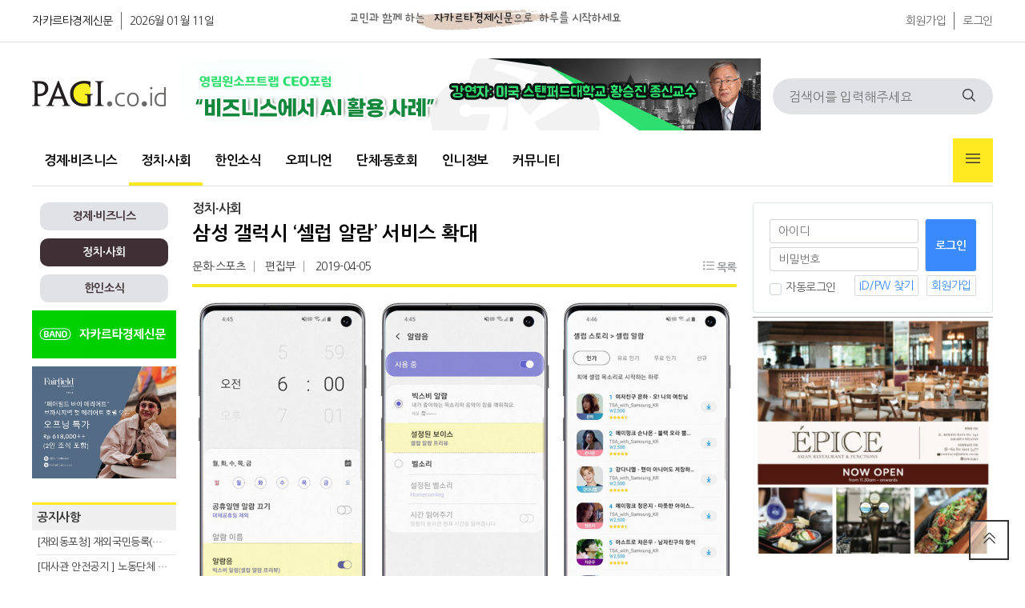

--- FILE ---
content_type: text/html; charset=utf-8
request_url: https://www.pagi.co.id/bbs/board.php?bo_table=economy&wr_id=21676
body_size: 11660
content:
<!doctype html>
<html lang="ko">
<head>
<meta charset="utf-8">
<meta http-equiv="imagetoolbar" content="no">
<meta http-equiv="X-UA-Compatible" content="IE=edge">
<meta name="description" content="&nbsp;&ldquo;날씨가 좀 흐리더라도 늘 옆에서 응원하니까, 마음은 밝게, 표정은 더 밝게&hellip; 약속할 수 있죠?&rdquo;&nbsp;&lsquo;최애(가장 사랑하는)&rsquo; 스타의 세상 달콤한 목소리로 아침을 맞이할 수 있다면? 다양한 셀럽의 목소리를 알람음으로 설정할 수 있는 &lsquo;셀럽알람&rsquo;… 0203" />
<meta name="keywords" content="웃긴짤, 예능짤, 방송짤, 메뉴번호, 문화∙스포츠, 삼성 갤럭시 ‘셀럽 알람’ 서비스 확대, 0203" />
<meta property="og:type" content="article" />
<meta property="og:title" content="삼성 갤럭시 ‘셀럽 알람’ 서비스 확대 - 정치∙사회" />
<meta property="og:description" content="&nbsp;&ldquo;날씨가 좀 흐리더라도 늘 옆에서 응원하니까, 마음은 밝게, 표정은 더 밝게&hellip; 약속할 수 있죠?&rdquo;&nbsp;&lsquo;최애(가장 사랑하는)&rsquo; 스타의 세상 달콤한 목소리로 아침을 맞이할 수 있다면? 다양한 셀럽의 목소리를 알람음으로 설정할 수 있는 &lsquo;셀럽알람&rsquo;… 0203" />
<meta property="og:url" content="https://www.pagi.co.id/bbs/board.php?bo_table=economy&amp;wr_id=21676" />
<meta property="og:site_name" content="교민과 함께하는 신문" />
<meta property="og:image" content="https://www.pagi.co.id/data/file/economy/thumb-1941097183_pvWgjlyM_2_28229_600x400.jpg" />
<meta property="og:image:width" content="600" />
<meta property="og:image:height" content="400" />
<meta name="twitter:card" content="summary" />
<meta name="twitter:image" content="https://www.pagi.co.id/data/file/economy/thumb-1941097183_pvWgjlyM_2_28229_600x400.jpg" />
<meta name="twitter:title" content="삼성 갤럭시 ‘셀럽 알람’ 서비스 확대 - 정치∙사회" />
<meta name="twitter:description" content="&nbsp;&ldquo;날씨가 좀 흐리더라도 늘 옆에서 응원하니까, 마음은 밝게, 표정은 더 밝게&hellip; 약속할 수 있죠?&rdquo;&nbsp;&lsquo;최애(가장 사랑하는)&rsquo; 스타의 세상 달콤한 목소리로 아침을 맞이할 수 있다면? 다양한 셀럽의 목소리를 알람음으로 설정할 수 있는 &lsquo;셀럽알람&rsquo;… 0203" />
<title>삼성 갤럭시 ‘셀럽 알람’ 서비스 확대 > 정치∙사회 | 교민과 함께하는 신문</title>

<link rel="apple-touch-icon" sizes="57x57" href="/theme/pagi-v2/favicon/apple-icon-57x57.png">
<link rel="stylesheet" href="https://www.pagi.co.id/theme/pagi-v2/skin/latest/title_left/style.css?ver=2301021256">
<link rel="stylesheet" href="https://www.pagi.co.id/theme/pagi-v2/skin/board/news/style.css?ver=2301021256">
<link rel="stylesheet" href="https://www.pagi.co.id/theme/pagi-v2/skin/outlogin/pagi/style.css?ver=2301021256">
<link rel="stylesheet" href="https://www.pagi.co.id/theme/pagi-v2/skin/latest/hitnews/style.css?ver=2301021256">
<link rel="stylesheet" href="https://www.pagi.co.id/theme/pagi-v2/skin/latest/featured/style.css?ver=2301021256">
<link rel="stylesheet" href="https://www.pagi.co.id/theme/pagi-v2/skin/latest/hotnews/style.css?ver=2301021256">
<link rel="apple-touch-icon" sizes="60x60" href="/theme/pagi-v2/favicon/apple-icon-60x60.png">
<link rel="apple-touch-icon" sizes="72x72" href="/theme/pagi-v2/favicon/apple-icon-72x72.png">
<link rel="apple-touch-icon" sizes="76x76" href="/theme/pagi-v2/favicon/apple-icon-76x76.png">
<link rel="apple-touch-icon" sizes="114x114" href="/theme/pagi-v2/favicon/apple-icon-114x114.png">
<link rel="apple-touch-icon" sizes="120x120" href="/theme/pagi-v2/favicon/apple-icon-120x120.png">
<link rel="apple-touch-icon" sizes="144x144" href="/theme/pagi-v2/favicon/apple-icon-144x144.png">
<link rel="apple-touch-icon" sizes="152x152" href="/theme/pagi-v2/favicon/apple-icon-152x152.png">
<link rel="apple-touch-icon" sizes="180x180" href="/theme/pagi-v2/favicon/apple-icon-180x180.png">
<link rel="icon" type="image/png" sizes="192x192"  href="/theme/pagi-v2/favicon/android-icon-192x192.png">
<link rel="icon" type="image/png" sizes="32x32" href="/theme/pagi-v2/favicon/favicon-32x32.png">
<link rel="icon" type="image/png" sizes="96x96" href="/theme/pagi-v2/favicon/favicon-96x96.png">
<link rel="icon" type="image/png" sizes="16x16" href="/theme/pagi-v2/favicon/favicon-16x16.png">
<link rel="manifest" href="/theme/pagi-v2/favicon/manifest.json">
<meta name="msapplication-TileColor" content="#ffffff">
<meta name="msapplication-TileImage" content="/theme/pagi-v2/favicon//ms-icon-144x144.png">
<meta name="theme-color" content="#ffffff">

<link rel="stylesheet" href="https://www.pagi.co.id/theme/pagi-v2/css/default.css?ver=2301021256">
<!--[if lte IE 8]>
<script src="https://www.pagi.co.id/js/html5.js"></script>
<![endif]-->
<script>
// 자바스크립트에서 사용하는 전역변수 선언
var g5_url       = "https://www.pagi.co.id";
var g5_bbs_url   = "https://www.pagi.co.id/bbs";
var g5_is_member = "";
var g5_is_admin  = "";
var g5_is_mobile = "";
var g5_bo_table  = "economy";
var g5_sca       = "";
var g5_editor    = "smarteditor2";
var g5_cookie_domain = "";
</script>

<script src="https://www.pagi.co.id/js/jquery-1.12.4.min.js?ver=2201021256"></script>
<script src="https://www.pagi.co.id/js/jquery-migrate-1.4.1.min.js?ver=2201021256"></script>
<script src="https://www.pagi.co.id/js/jquery.menu.js?ver=2201021256"></script>
<script src="https://www.pagi.co.id/js/common.js?ver=2201021256"></script>
<script src="https://www.pagi.co.id/js/wrest.js?ver=2201021256"></script>
<script src="https://www.pagi.co.id/js/placeholders.min.js?ver=2201021256"></script>
</head>
<body>

<!-- 상단 시작 { -->
<div id="hd">
    <h1 id="hd_h1">삼성 갤럭시 ‘셀럽 알람’ 서비스 확대 > 정치∙사회</h1>
    <div id="skip_to_container"><a href="#container">본문 바로가기</a></div>

    
<!-- 팝업레이어 시작 { -->
<div id="hd_pop">
    <h2>팝업레이어 알림</h2>

<span class="sound_only">팝업레이어 알림이 없습니다.</span></div>

<script>
$(function() {
    $(".hd_pops_reject").click(function() {
        var id = $(this).attr('class').split(' ');
        var ck_name = id[1];
        var exp_time = parseInt(id[2]);
        $("#"+id[1]).css("display", "none");
        set_cookie(ck_name, 1, exp_time, g5_cookie_domain);
    });
    $('.hd_pops_close').click(function() {
        var idb = $(this).attr('class').split(' ');
        $('#'+idb[1]).css('display','none');
    });
    $("#hd").css("z-index", 1000);
});
</script>
<!-- } 팝업레이어 끝 -->    <div id="tnb">
    	<div class="inner">
            
    		<ul id="hd_define">
    			<li class="active"><a href="https://www.pagi.co.id/">자카르타경제신문</a></li>
    			<li><a href="https://www.pagi.co.id/">2026월 01월 11일</a></li>
    		</ul>
            <ul id="hd_top" style="float: left;margin-left: 40px;margin-top: 5px;">
                <li>
                    <img src="https://www.pagi.co.id/theme/pagi-v2/img/pagi/pagi_top.jpg" width="600" height="40">
                </li>
            </ul>
			<ul id="hd_qnb">
	            
                                <li><a href="https://www.pagi.co.id/bbs/register.php">회원가입</a></li>
                <li><a href="https://www.pagi.co.id/bbs/login.php">로그인</a></li>
                	        </ul>
		</div>
    </div>
    <div id="hd_wrapper">

        <div id="logo">
            <a href="https://www.pagi.co.id"><img src="https://www.pagi.co.id/theme/pagi-v2/img/pagi/pagi_logo.png" alt="교민과 함께하는 신문"></a>
        </div>

        <div class="ad_728" style="margin-top: 20px;margin-left: 15px;">
            
<div class="pagi_ads_area">
    <a href='https://www.pagi.co.id/bbs/link.php?bo_table=_ads&amp;wr_id=158&amp;no=1&amp;sfl=wr_subject&amp;stx=1&amp;sst=wr_hit&amp;sod=desc&amp;sop=and&amp;spt=-16560&amp;page=95' target='_target'><img src='/data/file/_ads/acc194f89b012ba5a26b451109263cfc_x1NqPJ6B_51f1bc13d3ff8ffd680b872e6bd9dc515682018a.png' class='pagi_ads_img_728x' id='ads_158'></a>    <!--
    array(1) {
  ["ads_158"]=>
  string(4) "728x"
}
    -->
</div>
        </div>
    
        <div class="hd_sch_wr">
            <fieldset id="hd_sch">
                <legend>사이트 내 전체검색</legend>
                <form name="fsearchbox" method="get" action="https://www.pagi.co.id/bbs/search.php" onsubmit="return fsearchbox_submit(this);">
                <input type="hidden" name="sfl" value="wr_subject||wr_content">
                <input type="hidden" name="sop" value="and">
                <label for="sch_stx" class="sound_only">검색어 필수</label>
                <input type="text" name="stx" id="sch_stx" maxlength="20" placeholder="검색어를 입력해주세요">
                <button type="submit" id="sch_submit" value="검색"><i class="fi fi-rs-search"></i><span class="sound_only">검색</span></button>
                </form>

                <script>
                function fsearchbox_submit(f)
                {
                    if (f.stx.value.length < 2) {
                        alert("검색어는 두글자 이상 입력하십시오.");
                        f.stx.select();
                        f.stx.focus();
                        return false;
                    }

                    // 검색에 많은 부하가 걸리는 경우 이 주석을 제거하세요.
                    var cnt = 0;
                    for (var i=0; i<f.stx.value.length; i++) {
                        if (f.stx.value.charAt(i) == ' ')
                            cnt++;
                    }

                    if (cnt > 1) {
                        alert("빠른 검색을 위하여 검색어에 공백은 한개만 입력할 수 있습니다.");
                        f.stx.select();
                        f.stx.focus();
                        return false;
                    }

                    return true;
                }
                </script>
            </fieldset>

        </div>
    </div>
    
    <nav id="gnb">
        <h2>메인메뉴</h2>
        <div class="gnb_wrap">
            <ul id="gnb_1dul">
                <li class="gnb_1dli gnb_mnal"><button type="button" class="gnb_menu_btn" title="전체메뉴"><i class="fi fi-rs-burger-menu"></i><span class="sound_only">전체메뉴열기</span></button></li>
                                <li class="gnb_1dli " style="z-index:999">
                    <a href="/bbs/board.php?bo_table=business" target="_self" class="gnb_1da">경제∙비즈니스</a>
                                    </li>
                                <li class="gnb_1dli " style="z-index:998">
                    <a href="/bbs/board.php?bo_table=economy" target="_self" class="gnb_1da">정치∙사회</a>
                                    </li>
                                <li class="gnb_1dli " style="z-index:997">
                    <a href="/bbs/board.php?bo_table=korean_news" target="_self" class="gnb_1da">한인소식</a>
                                    </li>
                                <li class="gnb_1dli " style="z-index:996">
                    <a href="/bbs/board.php?bo_table=contribution" target="_self" class="gnb_1da">오피니언</a>
                                    </li>
                                <li class="gnb_1dli " style="z-index:995">
                    <a href="/bbs/group.php?gr_id=club" target="_self" class="gnb_1da">단체∙동호회</a>
                                    </li>
                                <li class="gnb_1dli " style="z-index:994">
                    <a href="/bbs/group.php?gr_id=info" target="_self" class="gnb_1da">인니정보</a>
                                    </li>
                                <li class="gnb_1dli " style="z-index:993">
                    <a href="/bbs/group.php?gr_id=community" target="_self" class="gnb_1da">커뮤니티</a>
                                    </li>
                            </ul>
            <div id="gnb_all">
                <h2>전체메뉴</h2>
                <ul class="gnb_al_ul">
                                        <li class="gnb_al_li">
                        <a href="/bbs/board.php?bo_table=business" target="_self" class="gnb_al_a">경제∙비즈니스</a>
                                            </li>
                                        <li class="gnb_al_li">
                        <a href="/bbs/board.php?bo_table=economy" target="_self" class="gnb_al_a">정치∙사회</a>
                                            </li>
                                        <li class="gnb_al_li">
                        <a href="/bbs/board.php?bo_table=korean_news" target="_self" class="gnb_al_a">한인소식</a>
                                            </li>
                                        <li class="gnb_al_li">
                        <a href="/bbs/board.php?bo_table=contribution" target="_self" class="gnb_al_a">오피니언</a>
                                            </li>
                                        <li class="gnb_al_li">
                        <a href="/bbs/group.php?gr_id=club" target="_self" class="gnb_al_a">단체∙동호회</a>
                                            </li>
                                        <li class="gnb_al_li">
                        <a href="/bbs/group.php?gr_id=info" target="_self" class="gnb_al_a">인니정보</a>
                                            </li>
                                        <li class="gnb_al_li">
                        <a href="/bbs/group.php?gr_id=community" target="_self" class="gnb_al_a">커뮤니티</a>
                                            </li>
                                    </ul>
                <button type="button" class="gnb_close_btn"><i class="fi fi-rs-cross"></i></button>
            </div>
            <div id="gnb_all_bg"></div>
        </div>
    </nav>
    <script>
    
    $(function(){
        $(".gnb_menu_btn").click(function(){
            $("#gnb_all, #gnb_all_bg").show();
        });
        $(".gnb_close_btn, #gnb_all_bg").click(function(){
            $("#gnb_all, #gnb_all_bg").hide();
        });
    });

    </script>
</div>
<!-- } 상단 끝 -->


<hr>

<!-- 콘텐츠 시작 { -->
<div id="wrapper">
<div id="container_wr">
   
    <div id="bside">
        <div id="bside_group_menu" style="margin-top:10px;">
    <div class='grp_btn'><a href='https://www.pagi.co.id/bbs/board.php?bo_table=business'>경제∙비즈니스</a></div><div class='grp_btn_select'><a href='https://www.pagi.co.id/bbs/board.php?bo_table=economy'>정치∙사회</a></div><div id='bside_bo_cate'></div><div class='grp_btn'><a href='https://www.pagi.co.id/bbs/board.php?bo_table=korean_news'>한인소식</a></div>        </div>
        <div class="ad_180">
<div class="pagi_ads_area">
    <a href='https://www.pagi.co.id/bbs/link.php?bo_table=_ads&amp;wr_id=16&amp;no=1&amp;sfl=wr_subject&amp;stx=1&amp;sst=wr_hit&amp;sod=desc&amp;sop=and&amp;spt=-16560&amp;page=95' target='_target'><img src='/data/file/_ads/f84e21a837197570d78dfcbdcd297796_2Sgost4z_101c8ee4e661f5cbab19ebcecc7f6da238fdd3c8.png' class='pagi_ads_img_180x' id='ads_16'></a>    <!--
    array(2) {
  ["ads_158"]=>
  string(4) "728x"
  ["ads_16"]=>
  string(4) "180x"
}
    -->
</div>
</div>
        <div class="ad_180">
<div class="pagi_ads_area">
    <a href='https://www.pagi.co.id/bbs/link.php?bo_table=_ads&amp;wr_id=140&amp;no=1&amp;sfl=wr_subject&amp;stx=1&amp;sst=wr_hit&amp;sod=desc&amp;sop=and&amp;spt=-16560&amp;page=95' target='_target'><img src='/data/file/_ads/d23b1145bbf7c3816761be7a004b2cf5_6BdqFhMP_be5b108d351fcb7474ea5e121d6206c382a79f80.jpg' class='pagi_ads_img_180x' id='ads_140'></a>    <!--
    array(3) {
  ["ads_158"]=>
  string(4) "728x"
  ["ads_16"]=>
  string(4) "180x"
  ["ads_140"]=>
  string(4) "180x"
}
    -->
</div>
</div>
        <div class="ad_180">
<div class="pagi_ads_area">
        <!--
    array(3) {
  ["ads_158"]=>
  string(4) "728x"
  ["ads_16"]=>
  string(4) "180x"
  ["ads_140"]=>
  string(4) "180x"
}
    -->
</div>
</div>
        <div class="ad_180">
<div class="pagi_ads_area">
        <!--
    array(3) {
  ["ads_158"]=>
  string(4) "728x"
  ["ads_16"]=>
  string(4) "180x"
  ["ads_140"]=>
  string(4) "180x"
}
    -->
</div>
</div>
        <div class='text_box'>

<div class="tl_story_div">

    <div class="tl_title_area">
        <div class="tl_title_text">
             <a href="https://www.pagi.co.id/bbs/board.php?bo_table=notice">공지사항</a>
        </div>
    </div>
    
    <ul class="tl_story_list">

            <li class="tl_card"  >
            <h2 class="headline">
                <a href="https://www.pagi.co.id/bbs/board.php?bo_table=notice&amp;wr_id=661">[재외동포청] 재외국민등록(의무) 안내</a>
            </h2>
        </li>

            <li class="tl_card"  >
            <h2 class="headline">
                <a href="https://www.pagi.co.id/bbs/board.php?bo_table=notice&amp;wr_id=660">[대사관 안전공지 ] 노동단체 시위 관련 안전유의(12.30) </a>
            </h2>
        </li>

            <li class="tl_card"  >
            <h2 class="headline">
                <a href="https://www.pagi.co.id/bbs/board.php?bo_table=notice&amp;wr_id=659">[대사관] 우기 각종 재난 발생 주의(11.27)</a>
            </h2>
        </li>

            <li class="tl_card" style="border-bottom: 0px;" >
            <h2 class="headline">
                <a href="https://www.pagi.co.id/bbs/board.php?bo_table=notice&amp;wr_id=658">[대사관 안전 공지]노동단체 시위 관련 안전 유의 (11.20)</a>
            </h2>
        </li>

        
    

    

    

    

        </ul>
</div>
</div><div class='text_box'>

<div class="tl_story_div">

    <div class="tl_title_area">
        <div class="tl_title_text">
             <a href="https://www.pagi.co.id/bbs/board.php?bo_table=addnotic">코트라 K-MOVE 센터</a>
        </div>
    </div>
    
    <ul class="tl_story_list">

            <li class="tl_card"  >
            <h2 class="headline">
                <a href="https://www.pagi.co.id/bbs/board.php?bo_table=addnotic&amp;wr_id=332">[구인] PT HANSAE INDONESIA UTAMA (한세실업)</a>
            </h2>
        </li>

            <li class="tl_card"  >
            <h2 class="headline">
                <a href="https://www.pagi.co.id/bbs/board.php?bo_table=addnotic&amp;wr_id=328">[구인] PT PENASCOP MARITIME INDONESIA</a>
            </h2>
        </li>

            <li class="tl_card"  >
            <h2 class="headline">
                <a href="https://www.pagi.co.id/bbs/board.php?bo_table=addnotic&amp;wr_id=329">[구인] 한솔섬유(주) 인도네시아법인</a>
            </h2>
        </li>

            <li class="tl_card" style="border-bottom: 0px;" >
            <h2 class="headline">
                <a href="https://www.pagi.co.id/bbs/board.php?bo_table=addnotic&amp;wr_id=331">[구인] PT LOTTE INNOVATE INDONESIA</a>
            </h2>
        </li>

        
    

    

    

    

        </ul>
</div>
</div><div class='text_box'>

<div class="tl_story_div">

    <div class="tl_title_area">
        <div class="tl_title_text">
             <a href="https://www.pagi.co.id/bbs/board.php?bo_table=indonesia_life">유용한 정보</a>
        </div>
    </div>
    
    <ul class="tl_story_list">

            <li class="tl_card"  >
            <h2 class="headline">
                <a href="https://www.pagi.co.id/bbs/board.php?bo_table=indonesia_life&amp;wr_id=796">인도네시아 진출도와 함꼐 사업하실 총판사업자 모집</a>
            </h2>
        </li>

            <li class="tl_card"  >
            <h2 class="headline">
                <a href="https://www.pagi.co.id/bbs/board.php?bo_table=indonesia_life&amp;wr_id=795">☝️교민들이 가장 많이 묻는 ‘한국어교원 2급’ 핵심 Q&A</a>
            </h2>
        </li>

            <li class="tl_card"  >
            <h2 class="headline">
                <a href="https://www.pagi.co.id/bbs/board.php?bo_table=indonesia_life&amp;wr_id=794">문예총 제8회 종합예술제</a>
            </h2>
        </li>

            <li class="tl_card" style="border-bottom: 0px;" >
            <h2 class="headline">
                <a href="https://www.pagi.co.id/bbs/board.php?bo_table=indonesia_life&amp;wr_id=793">✨인니 기업운영시스템, 당신의 헌쟝에서 시작합니다.</a>
            </h2>
        </li>

        
    

    

    

    

        </ul>
</div>
</div>
        <div class="ad_180">
<div class="pagi_ads_area">
        <!--
    array(3) {
  ["ads_158"]=>
  string(4) "728x"
  ["ads_16"]=>
  string(4) "180x"
  ["ads_140"]=>
  string(4) "180x"
}
    -->
</div>
</div>
        <div class="ad_180">
<div class="pagi_ads_area">
        <!--
    array(3) {
  ["ads_158"]=>
  string(4) "728x"
  ["ads_16"]=>
  string(4) "180x"
  ["ads_140"]=>
  string(4) "180x"
}
    -->
</div>
</div>
        <div class="ad_180">
<div class="pagi_ads_area">
        <!--
    array(3) {
  ["ads_158"]=>
  string(4) "728x"
  ["ads_16"]=>
  string(4) "180x"
  ["ads_140"]=>
  string(4) "180x"
}
    -->
</div>
</div>
        <div class="ad_180">
<div class="pagi_ads_area">
        <!--
    array(3) {
  ["ads_158"]=>
  string(4) "728x"
  ["ads_16"]=>
  string(4) "180x"
  ["ads_140"]=>
  string(4) "180x"
}
    -->
</div>
</div>
        <div class="ad_180">
            <script async src="https://pagead2.googlesyndication.com/pagead/js/adsbygoogle.js?client=ca-pub-3036178456523392"
                 crossorigin="anonymous"></script>
            <!-- pagi-web-left-180-300 -->
            <ins class="adsbygoogle"
                 style="display:inline-block;width:180px;height:300px"
                 data-ad-client="ca-pub-3036178456523392"
                 data-ad-slot="8912362672"></ins>
            <script>
                 (adsbygoogle = window.adsbygoogle || []).push({});
            </script>
        </div>

    </div>
    <div id="container"><div class='bo_content_head'></div>
<script src="https://www.pagi.co.id/js/viewimageresize.js"></script>

<!-- 게시물 읽기 시작 { -->

<article id="bo_v" style="width:100%">
    <header class="top_header">
        <h2 id="bo_v_title">
            <span class="bo_b_tit">
            <a href="https://www.pagi.co.id/bbs/board.php?bo_table=economy" title="목록">정치∙사회</a>
            </span>
            <span class="bo_v_tit">
            삼성 갤럭시 ‘셀럽 알람’ 서비스 확대</span>
                        <span class="bo_v_cate">문화∙스포츠</span>
            
            <span class="bo_v_cate"><span class="sv_member">편집부</span></span> 
            <span class="bo_v_date">2019-04-05</span> 

            <span class="bo_v_scrap">
                            <a href="https://www.pagi.co.id/bbs/board.php?bo_table=economy" class="btn_b01 "><i class="fi fi-rs-list"></i> 목록</a>
                        </span>
            <span class="bo_v_scrap">
                        </span>
        </h2>
    </header>

    
    <section id="bo_v_atc">
        <h2 id="bo_v_atc_title">본문</h2>
        <!--
        <div id="bo_v_share">
        		    </div>
        -->
        
        <div id="bo_v_img">
<a href="https://www.pagi.co.id/bbs/view_image.php?bo_table=economy&amp;fn=1941097183_pvWgjlyM_2_28229.jpg" target="_blank" class="view_image"><img src="https://www.pagi.co.id/data/file/economy/thumb-1941097183_pvWgjlyM_2_28229_680x451.jpg" alt=""/></a></div>

        <!-- 본문 내용 시작 { -->
        <div id="bo_v_con"><div> </div>

<div>“날씨가 좀 흐리더라도 늘 옆에서 응원하니까, 마음은 밝게, 표정은 더 밝게… 약속할 수 있죠?”</div>

<div> </div>

<div>‘최애(가장 사랑하는)’ 스타의 세상 달콤한 목소리로 아침을 맞이할 수 있다면? 다양한 셀럽의 목소리를 알람음으로 설정할 수 있는 ‘셀럽알람’이 더욱 많은 이들의 하루를 특별하게 열어줄 예정이다. 갤럭시 S10에서 이용할 수 있던 ‘셀럽알람’ 서비스가 4월 2일부터 갤럭시 S9/9+, S8/8+, 노트9, 노트8, 노트FE, A8(2018) 등 다양한 기기에 확대 적용됐기 때문.</div>

<div> </div>

<div>‘셀럽알람’은 모바일 알람을 자신이 좋아하는 스타의 음성으로 설정할 수 있는 서비스다. 박지훈, 정은지, 손나은, 차은우 등 10명의 스타 중 한 명을 선택해 알람음으로 이용할 수 있으며, 새로운 인기 스타들의 목소리가 지속 업데이트될 예정이다.</div>

<div>   <br />
일상 속 ‘알람’이 필요한 순간에 맞춰 셀럽들의 멘트도 다양하게 준비했다. 스타 별로 100여 개 멘트로 구성돼 있어 상황에 따라 맞춤형 메시지가 나오는 것이 특징. 날씨, 날짜, 시간 등의 정보를 바탕으로 적절한 멘트를 자동으로 제공한다. “날씨가 추운데 따뜻하게 옷 입었어요? (차은우, 추운 날 버전)”, “수요일 점심으로 인스턴트 말고 건강한 음식 챙겨 먹어요~ (손나은, 수요일 점심 버전)” 등 원하는 순간과 상황에 딱 맞는 ‘팬아저(팬이 아니어도 저장)’ 메시지로 일상에 활력을 더할 수 있다.</div>

<div> </div>

<div>셀럽 알람 설정 법 / 알람음 - 빅스비 알람(셀럽 알람 프리뷰) - 설정된 보이스 - 셀럽 스토리&gt;셀럽 알람 여자친구 은하 - 오!나의 여친님 2. 에이핑크 손나은 - 블랭 오라 뿜 3. 강다니엘 - 팬이 아니어도 저장하... 4. 에이핑크 정은지 - 따뜻한 아이스... 5. 아스트로 차은우 - 남자친구의 정석... 6. 몬스타 엑스 아이엠 - 더이상 소...</div>

<div> </div>

<div>‘셀럽알람’은 ‘갤럭시 스토어’ 앱에서 구매해 사용할 수 있다. 구매한 즉시 모바일 알람음으로 자동 적용되며, 시계 앱에서 세부 설정을 변경할 수 있다. 필요한 알람을 맞춘 후 ▷각 알람의 ‘알람음’ 탭을 클릭하고 ▷‘설정된 보이스’에서 원하는 목소리를 선택하면 끝.</div>

<div> </div>

<div>‘셀럽알람’ 서비스는 글로벌 팬들을 위해 한국뿐 아니라 중국, 일본, 태국, 베트남, 말레이시아, 인도네시아 등 아시아 11개국에도 2일부터 확대 적용된다.</div>
</div>
                <!-- } 본문 내용 끝 -->

        

        <!--  추천 비추천 시작 { -->
                <!-- }  추천 비추천 끝 -->
    </section>

    
    
        
        <ul class="bo_v_nb">
        <li class="btn_prv"><span class="nb_tit"><i class="fa fa-chevron-up" aria-hidden="true"></i> 이전글</span><a href="https://www.pagi.co.id/bbs/board.php?bo_table=economy&amp;wr_id=21683" class="nb_a">여행가방 안에서 머리 없는 시신 발견돼</a> <span class="nb_date">2019.04.04</span></li>        <li class="btn_next"><span class="nb_tit"><i class="fa fa-chevron-down" aria-hidden="true"></i> 다음글</span><a href="https://www.pagi.co.id/bbs/board.php?bo_table=economy&amp;wr_id=21640"  class="nb_a">인도네시아 코모도섬, 2020년부터 1년간 관광객 안 받는다</a>  <span class="nb_date">2019.04.02</span></li>    </ul>
    
    
<script>
// 글자수 제한
var char_min = parseInt(0); // 최소
var char_max = parseInt(0); // 최대
</script>
<button type="button" class="cmt_btn"><span class="total"><b>댓글</b> 0</span><span class="cmt_more"></span></button>
<!-- 댓글 시작 { -->
<section id="bo_vc">
    <h2>댓글목록</h2>
        <p id="bo_vc_empty">등록된 댓글이 없습니다.</p>
</section>
<!-- } 댓글 끝 -->

<!-- } 댓글 쓰기 끝 -->
<script>
jQuery(function($) {            
    //댓글열기
    $(".cmt_btn").click(function(e){
        e.preventDefault();
        $(this).toggleClass("cmt_btn_op");
        $("#bo_vc").toggle();
    });
});
</script>
<script src="https://www.pagi.co.id/js/md5.js"></script>


    <div class="ad_680">
<div class="pagi_ads_area">
    <a href='https://www.pagi.co.id/bbs/link.php?bo_table=_ads&amp;wr_id=45&amp;no=1&amp;sfl=wr_subject&amp;stx=1&amp;sst=wr_hit&amp;sod=desc&amp;sop=and&amp;spt=-6558&amp;page=31' target='_target'><img src='/data/file/_ads/c34be53b8e8fb264af38ded920d53a10_auF23YQH_1daf9a230030503da8b7fc28deda5c90746f7ab5.jpg' class='pagi_ads_img_680x' id='ads_45'></a>    <!--
    array(4) {
  ["ads_158"]=>
  string(4) "728x"
  ["ads_16"]=>
  string(4) "180x"
  ["ads_140"]=>
  string(4) "180x"
  ["ads_45"]=>
  string(4) "680x"
}
    -->
</div>
</div>

    <div class="ad_680">
        <ins class="adsbygoogle"
             style="display:inline-block;width:680px;height:250px"
             data-ad-client="ca-pub-3036178456523392"
             data-ad-slot="9039295387"></ins>
        <script>
             (adsbygoogle = window.adsbygoogle || []).push({});
        </script>
    </div>
                
</article>
<!-- } 게시판 읽기 끝 -->

<script>

function board_move(href)
{
    window.open(href, "boardmove", "left=50, top=50, width=500, height=550, scrollbars=1");
}
</script>

<script>
$(function() {
    $("a.view_image").click(function() {
        window.open(this.href, "large_image", "location=yes,links=no,toolbar=no,top=10,left=10,width=10,height=10,resizable=yes,scrollbars=no,status=no");
        return false;
    });

    // 추천, 비추천
    $("#good_button, #nogood_button").click(function() {
        var $tx;
        if(this.id == "good_button")
            $tx = $("#bo_v_act_good");
        else
            $tx = $("#bo_v_act_nogood");

        excute_good(this.href, $(this), $tx);
        return false;
    });

    // 이미지 리사이즈
    $("#bo_v_atc").viewimageresize();
});

function excute_good(href, $el, $tx)
{
    $.post(
        href,
        { js: "on" },
        function(data) {
            if(data.error) {
                alert(data.error);
                return false;
            }

            if(data.count) {
                $el.find("strong").text(number_format(String(data.count)));
                if($tx.attr("id").search("nogood") > -1) {
                    $tx.text("이 글을 비추천하셨습니다.");
                    $tx.fadeIn(200).delay(2500).fadeOut(200);
                } else {
                    $tx.text("이 글을 추천하셨습니다.");
                    $tx.fadeIn(200).delay(2500).fadeOut(200);
                }
            }
        }, "json"
    );
}
</script>
<!-- } 게시글 읽기 끝 --><div class='bo_content_tail'></div>
    </div>
    <div id="aside">

        
<!-- 로그인 전 아웃로그인 시작 { -->
<section id="ol_before" class="ol">

    <form name="foutlogin" action="https://www.pagi.co.id/bbs/login_check.php" onsubmit="return fhead_submit(this);" method="post" autocomplete="off">
    <fieldset>
        <div class="ol_wr">
            <input type="hidden" name="url" value="https%3A%2F%2Fwww.pagi.co.id%2Fbbs%2Fboard.php%3Fbo_table%3Deconomy%26wr_id%3D21676">
            <label for="ol_id" id="ol_idlabel" class="sound_only">회원아이디<strong>필수</strong></label>
            <input type="text" id="ol_id" name="mb_id" required maxlength="20" placeholder="아이디">
            <label for="ol_pw" id="ol_pwlabel" class="sound_only">비밀번호<strong>필수</strong></label>
            <input type="password" name="mb_password" id="ol_pw" required maxlength="20" placeholder="비밀번호">

            <div class="ol_auto_wr"> 
                <div id="ol_auto" class="chk_box">
                    <input type="checkbox" name="auto_login" value="1" id="auto_login" class="selec_chk">
                    <label for="auto_login" id="auto_login_label"><span></span>자동로그인</label>
                </div>
                <div id="ol_svc">
                    <a href="https://www.pagi.co.id/bbs/password_lost.php">ID/PW 찾기</a>
                </div>
            </div>
        </div>
        <div class="ol_btn">
            <input type="submit" id="ol_submit" value="로그인" class="btn_b02">
            <div id="ol_svc">
                <a href="https://www.pagi.co.id/bbs/register.php">회원가입</a>
            </div>
        </div>


        
    </fieldset>
    </form>
</section>

<script>
jQuery(function($) {

    var $omi = $('#ol_id'),
        $omp = $('#ol_pw'),
        $omi_label = $('#ol_idlabel'),
        $omp_label = $('#ol_pwlabel');

    $omi_label.addClass('ol_idlabel');
    $omp_label.addClass('ol_pwlabel');

    $("#auto_login").click(function(){
        if ($(this).is(":checked")) {
            if(!confirm("자동로그인을 사용하시면 다음부터 회원아이디와 비밀번호를 입력하실 필요가 없습니다.\n\n공공장소에서는 개인정보가 유출될 수 있으니 사용을 자제하여 주십시오.\n\n자동로그인을 사용하시겠습니까?"))
                return false;
        }
    });
});

function fhead_submit(f)
{
    if( $( document.body ).triggerHandler( 'outlogin1', [f, 'foutlogin'] ) !== false ){
        return true;
    }
    return false;
}
</script>
<!-- } 로그인 전 아웃로그인 끝 -->

        <div class="ad_300">
<div class="pagi_ads_area">
    <a href='https://www.pagi.co.id/bbs/link.php?bo_table=_ads&amp;wr_id=164&amp;no=1&amp;sfl=wr_subject&amp;stx=1&amp;sst=wr_hit&amp;sod=desc&amp;sop=and&amp;spt=-6558&amp;page=31' target='_target'><img src='/data/file/_ads/b6c7d8588f845593746c1ae17f8e569c_kUX2EGhV_ba3bd807d0e00cb4af156ca58252529e43b1624e.jpg' class='pagi_ads_img_300x' id='ads_164'></a>    <!--
    array(5) {
  ["ads_158"]=>
  string(4) "728x"
  ["ads_16"]=>
  string(4) "180x"
  ["ads_140"]=>
  string(4) "180x"
  ["ads_45"]=>
  string(4) "680x"
  ["ads_164"]=>
  string(4) "300x"
}
    -->
</div>
</div>
        
        <div id="pagi-hit-news" style="margin-top: 16px;margin-bottom: 16px;">
            <div class="title_area">
                <div class="title_text">
                     많이 본 뉴스
                </div>
            </div>
            <div style="padding-left: 6px; padding-right: 6px;">
            
<div class="latest_hitnews">
    <ul>
            <li  >
            <a href="https://www.pagi.co.id/bbs/board.php?bo_table=business&amp;wr_id=42414" target="_self">
                <span class="square_number">1</span>인도네시아 2026년 8가지 주요 조세 정책            </a>
        </li>
            <li  >
            <a href="https://www.pagi.co.id/bbs/board.php?bo_table=economy&amp;wr_id=42027" target="_self">
                <span class="square_number">2</span>새해부터 시행된 인도네시아 새 형법, 자유침해 논란과 우려 여전            </a>
        </li>
            <li  >
            <a href="https://www.pagi.co.id/bbs/board.php?bo_table=business&amp;wr_id=42430" target="_self">
                <span class="square_number">3</span>인도네시아, 면직물 수입품에 세이프가드 관세 도입…이달 10일부터 발효            </a>
        </li>
            <li  >
            <a href="https://www.pagi.co.id/bbs/board.php?bo_table=economy&amp;wr_id=42032" target="_self">
                <span class="square_number">4</span>가짜 승무원 행세하다 들통난 인니 여성…무슨 일?            </a>
        </li>
            <li style='border-bottom: 0px;' >
            <a href="https://www.pagi.co.id/bbs/board.php?bo_table=economy&amp;wr_id=42028" target="_self">
                <span class="square_number">5</span>인니 정치인 아들 살해 사건 용의자 체포...강도 목적 범행 자백            </a>
        </li>
        </ul>
</div>            </div>
        </div>

        <div id="pagi-featureds" style="margin-top: 16px;margin-bottom: 16px;">
            <div class="title_area">
                <div class="title_text">
                     추천
                </div>
            </div>
            <div style="padding-left: 6px; padding-right: 6px;">
            
<div class="latest_featured">
    <ul>
            <li  >
            <a href="https://www.pagi.co.id/bbs/link.php?bo_table=featured&amp;wr_id=192&amp;no=1&amp;sca=%EA%B5%90%ED%86%B5%E2%88%99%ED%86%B5%EC%8B%A0%E2%88%99IT&amp;spt=-9090&amp;page=48" target="_self">
                <span class="square_number">✓</span>2026년 인도네시아 공휴일 및 공동 휴일(cuti bersama)            </a>
        </li>
            <li  >
            <a href="https://www.pagi.co.id/bbs/link.php?bo_table=featured&amp;wr_id=198&amp;no=1&amp;sca=%EA%B5%90%ED%86%B5%E2%88%99%ED%86%B5%EC%8B%A0%E2%88%99IT&amp;spt=-9090&amp;page=48" target="_self">
                <span class="square_number">✓</span>[코트라] 'K팝 소비 1위' 인도네시아, 공연·굿즈·여행까지 확장            </a>
        </li>
            <li  >
            <a href="https://www.pagi.co.id/bbs/link.php?bo_table=featured&amp;wr_id=199&amp;no=1&amp;sca=%EA%B5%90%ED%86%B5%E2%88%99%ED%86%B5%EC%8B%A0%E2%88%99IT&amp;spt=-9090&amp;page=48" target="_self">
                <span class="square_number">✓</span>[코트라] 사누르 경제특구, 인도네시아 의료·웰니스 관광 허브로 본격 운영            </a>
        </li>
            <li  >
            <a href="https://www.pagi.co.id/bbs/link.php?bo_table=featured&amp;wr_id=200&amp;no=1&amp;sca=%EA%B5%90%ED%86%B5%E2%88%99%ED%86%B5%EC%8B%A0%E2%88%99IT&amp;spt=-9090&amp;page=48" target="_self">
                <span class="square_number">✓</span>인도네시아 특송·국제소포 수입 통관 규정 관련 정책            </a>
        </li>
            <li style='border-bottom: 0px;' >
            <a href="https://www.pagi.co.id/bbs/link.php?bo_table=featured&amp;wr_id=179&amp;no=1&amp;sca=%EA%B5%90%ED%86%B5%E2%88%99%ED%86%B5%EC%8B%A0%E2%88%99IT&amp;spt=-9090&amp;page=48" target="_self">
                <span class="square_number">✓</span>토지 차단(Land Blocking)과 토지 압류(Land Seizure)의 차이점            </a>
        </li>
        </ul>
</div>            </div>
        </div>

                <div id="pagi-hot-news" style="margin-top: 16px;margin-bottom: 16px;">
            <div class="title_area">
                <div class="title_text">
                     주요뉴스
                </div>
            </div>
            <div style="padding-left: 6px; padding-right: 6px;">
            

<div class="latest_hot">

            <div class="hot_card">
            <div class="hot_card_inner">
                <div class="hot_card_title"><a href="https://www.pagi.co.id/bbs/board.php?bo_table=business&amp;wr_id=42433">인니 정부, 신규 주택관리청 설립 추진…기능중복 및 재정부담 우려</a></div>
                <div class="hot_card_image"><a href="https://www.pagi.co.id/bbs/board.php?bo_table=business&amp;wr_id=42433" class="lt_img" ><img src="https://www.pagi.co.id/data/file/business/thumb-1ff1bb4bca3436d00b151b4e44c19259_WrvoFt5i_17e750bdb9b095b98277072db5300bd86a18b814_400x300.png" alt="" ></a></div>
            </div>
        </div>
                <div class="hot_card">
            <div class="hot_card_inner">
                <div class="hot_card_title"><a href="https://www.pagi.co.id/bbs/board.php?bo_table=business&amp;wr_id=42430">인도네시아, 면직물 수입품에 세이프가드 관세 도입…이달 10일부터 발효</a></div>
                <div class="hot_card_image"><a href="https://www.pagi.co.id/bbs/board.php?bo_table=business&amp;wr_id=42430" class="lt_img" ><img src="https://www.pagi.co.id/data/file/business/thumb-ac368bd8f30fdc6b245480e40e937422_Qjl2Nnwp_f382132ad875896e66d1bbfdae5e9fda65ae2253_200x150.jpg" alt="" ></a></div>
            </div>
        </div>
                <div class="hot_card">
            <div class="">
                <div class="hot_card_title"><a href="https://www.pagi.co.id/bbs/board.php?bo_table=business&amp;wr_id=42425">인니 2025년 인플레이션 3년 만에 최고…식품금〮 가격 상승 요인</a></div>
                <div class="hot_card_image"><a href="https://www.pagi.co.id/bbs/board.php?bo_table=business&amp;wr_id=42425" class="lt_img" ><img src="https://www.pagi.co.id/data/file/business/thumb-dc2bf2082835c6979502a016c86b8035_lECQ3JM1_a678501ba23461dfa8cb6e5dfeaf5c6edd972695_200x150.jpg" alt="" ></a></div>
            </div>
        </div>
        </div>



            </div>
        </div>
        
        <div class="ad_300">
<div class="pagi_ads_area">
    <a href='https://www.pagi.co.id/bbs/link.php?bo_table=_ads&amp;wr_id=141&amp;no=1&amp;sfl=wr_subject&amp;stx=5&amp;sop=and&amp;spt=-10177&amp;page=54' target='_target'><img src='/data/file/_ads/c77183e9d312e41f46950e9006a17ec3_X8eVnLxi_46e1d497a1a1a757c3393138522e8408c741b050.jpg' class='pagi_ads_img_300x' id='ads_141'></a>    <!--
    array(6) {
  ["ads_158"]=>
  string(4) "728x"
  ["ads_16"]=>
  string(4) "180x"
  ["ads_140"]=>
  string(4) "180x"
  ["ads_45"]=>
  string(4) "680x"
  ["ads_164"]=>
  string(4) "300x"
  ["ads_141"]=>
  string(4) "300x"
}
    -->
</div>
</div>
        

        <div class="ad_300">
<div class="pagi_ads_area">
    <a href='https://www.pagi.co.id/bbs/link.php?bo_table=_ads&amp;wr_id=136&amp;no=1&amp;sfl=wr_subject&amp;stx=5&amp;sop=and&amp;spt=-10177&amp;page=54' target='_target'><img src='/data/file/_ads/3e8ab57d17f896393c44f2089274b879_eukxaj3n_f80ed51507802c60aed392ca25728073378a374b.png' class='pagi_ads_img_300x' id='ads_136'></a>    <!--
    array(7) {
  ["ads_158"]=>
  string(4) "728x"
  ["ads_16"]=>
  string(4) "180x"
  ["ads_140"]=>
  string(4) "180x"
  ["ads_45"]=>
  string(4) "680x"
  ["ads_164"]=>
  string(4) "300x"
  ["ads_141"]=>
  string(4) "300x"
  ["ads_136"]=>
  string(4) "300x"
}
    -->
</div>
</div>

        <div class="ad_300">

            <!-- pagi-web-right-300-100 -->
            <ins id="pagi-ads-right" 
                 class="adsbygoogle" 
                 style="display:inline-block;width:300px;height:100px" 
                 data-ad-client="ca-pub-3036178456523392" 
                 data-ad-slot="8389129513"></ins>

            <script type="text/javascript">
                document.addEventListener("DOMContentLoaded", function(event) {
                    var height_aside = 0;
                    var height_container_wr = 0;
                    
                    if (document.getElementById("aside")) {
                        height_aside = document.getElementById("aside").offsetHeight;
                    }
                    
                    if (document.getElementById("container_wr")) {
                        height_container_wr = document.getElementById("container_wr").offsetHeight;
                    }

                    if ((height_container_wr - height_aside) > 700) {
                        console.log("wr: "+height_container_wr+", aside: " + height_aside+ ", right-height:600px (" +(height_container_wr - height_aside) +")");
                        $('#pagi-ads-right').attr('style', 'display:inline-block;width:300px;height:600px');
                        $('#pagi-ads-right').attr('data-ad-slot', '9125498557');
                    } else if ((height_container_wr - height_aside) > 400) {
                        console.log("wr: "+height_container_wr+", aside: " + height_aside+ ", right-height:300px (" +(height_container_wr - height_aside) +")");
                        $('#pagi-ads-right').attr('style', 'display:inline-block;width:300px;height:300px');
                        $('#pagi-ads-right').attr('data-ad-slot', '2943233588');
                    } else {
                        console.log("wr: "+height_container_wr+", aside: " + height_aside+ ", right-height:100px (" +(height_container_wr - height_aside) +")");
                    }
                    (adsbygoogle = window.adsbygoogle || []).push({});
                });
            </script>


        </div>
        
    </div>
</div>

</div>
<!-- } 콘텐츠 끝 -->

<hr>

<!-- 하단 시작 { -->
<div id="ft">

    <div id="ft_wr">
        <div id="ft_link">
            <a href="https://www.pagi.co.id/bbs/content.php?co_id=company">회사소개</a>
            <a href="https://www.pagi.co.id/bbs/content.php?co_id=privacy">개인정보처리방침</a>
            <a href="https://www.pagi.co.id/bbs/content.php?co_id=provision">서비스이용약관</a>
            <a href="https://www.pagi.co.id/bbs/board.php?bo_table=economy&amp;wr_id=21676&amp;device=mobile">모바일버전</a>
        </div>

	</div>      
        <!-- <div id="ft_catch"><img src="https://www.pagi.co.id/img/ft_logo.png" alt="그누보드5"></div> -->
        <div id="ft_copy">Copyright &copy; <b> PT. Inko Sinar Media.</b> All rights reserved.</div>
    
    
    <button type="button" id="top_btn">
    	<i class="fi fi-rs-chevron-double-up"></i><span class="sound_only">상단으로</span>
    </button>
    <script>
    $(function() {
        $("#top_btn").on("click", function() {
            $("html, body").animate({scrollTop:0}, '500');
            return false;
        });
    });
    </script>
</div>

<!-- Google tag (gtag.js) -->
<script async src="https://www.googletagmanager.com/gtag/js?id=G-KNPF6SN6ZV"></script>
<script>
  window.dataLayer = window.dataLayer || [];
  function gtag(){dataLayer.push(arguments);}
  gtag('js', new Date());

  gtag('config', 'G-KNPF6SN6ZV');
</script>

<script async src="https://pagead2.googlesyndication.com/pagead/js/adsbygoogle.js?client=ca-pub-3036178456523392"
     crossorigin="anonymous"></script>

  <script>
    (function (w, h, _a, t, a, b) {
      w = w[a] = w[a] || {
        config: {
          projectAccessKey: "x604a5c8237k0-z64cl93fug5jle-x34k6h08qo61g6",
          pcode: 35371,
          sampleRate: 100,
          proxyBaseUrl: "https://rum-ap-northeast-2.whatap-browser-agent.io/",
        },
      };
      a = h.createElement(_a);
      a.async = 1;
      a.src = t;
      t = h.getElementsByTagName(_a)[0];
      t.parentNode.insertBefore(a, t);
    })(window, document, 'script', 'https://repo.whatap-browser-agent.io/rum/prod/v1/whatap-browser-agent.js', 'WhatapBrowserAgent', '');
  </script>
<!-- } 하단 끝 -->

<script>
$(function() {
    // 폰트 리사이즈 쿠키있으면 실행
    font_resize("container", get_cookie("ck_font_resize_rmv_class"), get_cookie("ck_font_resize_add_class"));
});

$($('.gnb_1da')[1]).css('border-bottom', 'solid 4px var(--color-normal-yellow)');
$("#bo_v_con a[href^='http']").attr('target','_blank');

</script>




<script defer src="https://static.cloudflareinsights.com/beacon.min.js/vcd15cbe7772f49c399c6a5babf22c1241717689176015" integrity="sha512-ZpsOmlRQV6y907TI0dKBHq9Md29nnaEIPlkf84rnaERnq6zvWvPUqr2ft8M1aS28oN72PdrCzSjY4U6VaAw1EQ==" data-cf-beacon='{"version":"2024.11.0","token":"9089013ac43b430094db496f41eceefb","r":1,"server_timing":{"name":{"cfCacheStatus":true,"cfEdge":true,"cfExtPri":true,"cfL4":true,"cfOrigin":true,"cfSpeedBrain":true},"location_startswith":null}}' crossorigin="anonymous"></script>
</body>
</html>

<!-- 사용스킨 : theme/news -->


--- FILE ---
content_type: text/html; charset=utf-8
request_url: https://www.google.com/recaptcha/api2/aframe
body_size: 267
content:
<!DOCTYPE HTML><html><head><meta http-equiv="content-type" content="text/html; charset=UTF-8"></head><body><script nonce="alCl89Lt9UnZXn13O0kOjg">/** Anti-fraud and anti-abuse applications only. See google.com/recaptcha */ try{var clients={'sodar':'https://pagead2.googlesyndication.com/pagead/sodar?'};window.addEventListener("message",function(a){try{if(a.source===window.parent){var b=JSON.parse(a.data);var c=clients[b['id']];if(c){var d=document.createElement('img');d.src=c+b['params']+'&rc='+(localStorage.getItem("rc::a")?sessionStorage.getItem("rc::b"):"");window.document.body.appendChild(d);sessionStorage.setItem("rc::e",parseInt(sessionStorage.getItem("rc::e")||0)+1);localStorage.setItem("rc::h",'1768091246665');}}}catch(b){}});window.parent.postMessage("_grecaptcha_ready", "*");}catch(b){}</script></body></html>

--- FILE ---
content_type: text/css
request_url: https://www.pagi.co.id/theme/pagi-v2/skin/latest/title_left/style.css?ver=2301021256
body_size: 25
content:
@charset "utf-8";


.tl_story_div{
        margin-bottom: 15px;

}

.tl_card{
    clear: both;
    padding-bottom: 7px;
    padding-top: 7px;
    border-bottom: solid 1px var(--color-gray-light);
}

.tl_story_list{
    margin-left: 6px;
}


.tl_card h2{
    font-size: 13px;
    font-weight: normal;
    display: inline-block;
	width: calc(100% - 8px);
	text-overflow: ellipsis;
	white-space: nowrap;
	overflow: hidden;
}

.tl_card h2 a:hover {
	color: var(--color-impact-text);
}


.tl_title_area {
    padding-top: 6px;
    border-top: 3px solid var(--color-impact-yellow);
    padding-bottom: 6px;
    position: relative;
    background-color:#efefef;
}

.tl_title_text {
    color: var(--color-impact-brown);
    line-height: 20px;
    font-size: 15px;
    font-weight: 700;
    margin-left: 6px;
}





--- FILE ---
content_type: text/css
request_url: https://www.pagi.co.id/theme/pagi-v2/skin/latest/hotnews/style.css?ver=2301021256
body_size: -17
content:
@charset "utf-8";

/* 새글 스킨 (latest) */
.latest_hot{
	position:relative;width:100%;background:#fff;
}

.latest_hot .hot_card_inner{
	border-bottom: 1px solid var(--color-gray-light);
	padding-bottom: 17px;
	margin-bottom: 17px;
}

.latest_hot  .hot_card .hot_card_title {
	width: calc(100% - 120px);
	display: inline-block;
	height: 72px;
}

.latest_hot .hot_card .hot_card_title a{
	font-size: 14px;
	color: var(--color-gray-text);
	font-weight: normal;
	line-height: 24px;
	display: -webkit-inline-box;
    word-wrap: break-word;
    -webkit-line-clamp: 3;
    -webkit-box-orient: vertical;
    text-overflow: ellipsis;
    overflow: hidden;	
}

.latest_hot .hot_card .hot_card_image{
	float: right;
	display: inline-block;
}
.latest_hot .hot_card .hot_card_image img{
	width: 100px;
}


--- FILE ---
content_type: application/javascript
request_url: https://www.pagi.co.id/js/md5.js
body_size: 1787
content:
if (typeof(MD5_JS) == 'undefined') // 한번만 실행
{
    var MD5_JS = true;

    /* See http://pajhome.org.uk/crypt/md5 for more info  */
    var hexcase = 0;
    var b64pad  = "";
    var chrsz   = 8;

    function hex_md5(s){ return binl2hex(core_md5(str2binl(s), s.length * chrsz));}
    function b64_md5(s){ return binl2b64(core_md5(str2binl(s), s.length * chrsz));}
    function str_md5(s){ return binl2str(core_md5(str2binl(s), s.length * chrsz));}
    function hex_hmac_md5(key, data) { return binl2hex(core_hmac_md5(key, data)); }
    function b64_hmac_md5(key, data) { return binl2b64(core_hmac_md5(key, data)); }
    function str_hmac_md5(key, data) { return binl2str(core_hmac_md5(key, data)); }

    function core_md5(x, len) 
    {
        x[len >> 5] |= 0x80 << ((len) % 32); x[(((len + 64) >>> 9) << 4) + 14] = len;
        var a =  1732584193; var b = -271733879; var c = -1732584194; var d =  271733878;
        for(var i = 0; i < x.length; i += 16) 
        {
            var olda = a; var oldb = b; var oldc = c; var oldd = d;
            a = md5_ff(a, b, c, d, x[i+ 0], 7 , -680876936);
            d = md5_ff(d, a, b, c, x[i+ 1], 12, -389564586);
            c = md5_ff(c, d, a, b, x[i+ 2], 17,  606105819);
            b = md5_ff(b, c, d, a, x[i+ 3], 22, -1044525330);
            a = md5_ff(a, b, c, d, x[i+ 4], 7 , -176418897);
            d = md5_ff(d, a, b, c, x[i+ 5], 12,  1200080426);
            c = md5_ff(c, d, a, b, x[i+ 6], 17, -1473231341);
            b = md5_ff(b, c, d, a, x[i+ 7], 22, -45705983);
            a = md5_ff(a, b, c, d, x[i+ 8], 7 ,  1770035416);
            d = md5_ff(d, a, b, c, x[i+ 9], 12, -1958414417);
            c = md5_ff(c, d, a, b, x[i+10], 17, -42063);
            b = md5_ff(b, c, d, a, x[i+11], 22, -1990404162);
            a = md5_ff(a, b, c, d, x[i+12], 7 ,  1804603682);
            d = md5_ff(d, a, b, c, x[i+13], 12, -40341101);
            c = md5_ff(c, d, a, b, x[i+14], 17, -1502002290);
            b = md5_ff(b, c, d, a, x[i+15], 22,  1236535329);

            a = md5_gg(a, b, c, d, x[i+ 1], 5 , -165796510);
            d = md5_gg(d, a, b, c, x[i+ 6], 9 , -1069501632);
            c = md5_gg(c, d, a, b, x[i+11], 14,  643717713);
            b = md5_gg(b, c, d, a, x[i+ 0], 20, -373897302);
            a = md5_gg(a, b, c, d, x[i+ 5], 5 , -701558691);
            d = md5_gg(d, a, b, c, x[i+10], 9 ,  38016083);
            c = md5_gg(c, d, a, b, x[i+15], 14, -660478335);
            b = md5_gg(b, c, d, a, x[i+ 4], 20, -405537848);
            a = md5_gg(a, b, c, d, x[i+ 9], 5 ,  568446438);
            d = md5_gg(d, a, b, c, x[i+14], 9 , -1019803690);
            c = md5_gg(c, d, a, b, x[i+ 3], 14, -187363961);
            b = md5_gg(b, c, d, a, x[i+ 8], 20,  1163531501);
            a = md5_gg(a, b, c, d, x[i+13], 5 , -1444681467);
            d = md5_gg(d, a, b, c, x[i+ 2], 9 , -51403784);
            c = md5_gg(c, d, a, b, x[i+ 7], 14,  1735328473);
            b = md5_gg(b, c, d, a, x[i+12], 20, -1926607734);

            a = md5_hh(a, b, c, d, x[i+ 5], 4 , -378558);
            d = md5_hh(d, a, b, c, x[i+ 8], 11, -2022574463);
            c = md5_hh(c, d, a, b, x[i+11], 16,  1839030562);
            b = md5_hh(b, c, d, a, x[i+14], 23, -35309556);
            a = md5_hh(a, b, c, d, x[i+ 1], 4 , -1530992060);
            d = md5_hh(d, a, b, c, x[i+ 4], 11,  1272893353);
            c = md5_hh(c, d, a, b, x[i+ 7], 16, -155497632);
            b = md5_hh(b, c, d, a, x[i+10], 23, -1094730640);
            a = md5_hh(a, b, c, d, x[i+13], 4 ,  681279174);
            d = md5_hh(d, a, b, c, x[i+ 0], 11, -358537222);
            c = md5_hh(c, d, a, b, x[i+ 3], 16, -722521979);
            b = md5_hh(b, c, d, a, x[i+ 6], 23,  76029189);
            a = md5_hh(a, b, c, d, x[i+ 9], 4 , -640364487);
            d = md5_hh(d, a, b, c, x[i+12], 11, -421815835);
            c = md5_hh(c, d, a, b, x[i+15], 16,  530742520);
            b = md5_hh(b, c, d, a, x[i+ 2], 23, -995338651);

            a = md5_ii(a, b, c, d, x[i+ 0], 6 , -198630844);
            d = md5_ii(d, a, b, c, x[i+ 7], 10,  1126891415);
            c = md5_ii(c, d, a, b, x[i+14], 15, -1416354905);
            b = md5_ii(b, c, d, a, x[i+ 5], 21, -57434055);
            a = md5_ii(a, b, c, d, x[i+12], 6 ,  1700485571);
            d = md5_ii(d, a, b, c, x[i+ 3], 10, -1894986606);
            c = md5_ii(c, d, a, b, x[i+10], 15, -1051523);
            b = md5_ii(b, c, d, a, x[i+ 1], 21, -2054922799);
            a = md5_ii(a, b, c, d, x[i+ 8], 6 ,  1873313359);
            d = md5_ii(d, a, b, c, x[i+15], 10, -30611744);
            c = md5_ii(c, d, a, b, x[i+ 6], 15, -1560198380);
            b = md5_ii(b, c, d, a, x[i+13], 21,  1309151649);
            a = md5_ii(a, b, c, d, x[i+ 4], 6 , -145523070);
            d = md5_ii(d, a, b, c, x[i+11], 10, -1120210379);
            c = md5_ii(c, d, a, b, x[i+ 2], 15,  718787259);
            b = md5_ii(b, c, d, a, x[i+ 9], 21, -343485551);

            a = safe_add(a, olda); b = safe_add(b, oldb); c = safe_add(c, oldc); d = safe_add(d, oldd);
        }
        return Array(a, b, c, d);
    }

    function md5_cmn(q, a, b, x, s, t) { return safe_add(bit_rol(safe_add(safe_add(a, q), safe_add(x, t)), s),b); }
    function md5_ff(a, b, c, d, x, s, t) { return md5_cmn((b & c) | ((~b) & d), a, b, x, s, t); }
    function md5_gg(a, b, c, d, x, s, t) { return md5_cmn((b & d) | (c & (~d)), a, b, x, s, t); }
    function md5_hh(a, b, c, d, x, s, t) { return md5_cmn(b ^ c ^ d, a, b, x, s, t); }
    function md5_ii(a, b, c, d, x, s, t) { return md5_cmn(c ^ (b | (~d)), a, b, x, s, t); }

    function core_hmac_md5(key, data) {
        var bkey = str2binl(key);
        if(bkey.length > 16) 
            bkey = core_md5(bkey, key.length * chrsz);

        var ipad = Array(16), opad = Array(16);
        for(var i = 0; i < 16; i++) 
        { 
            ipad[i] = bkey[i] ^ 0x36363636; 
            opad[i] = bkey[i] ^ 0x5C5C5C5C; 
        }

        var hash = core_md5(ipad.concat(str2binl(data)), 512 + data.length * chrsz);
        return core_md5(opad.concat(hash), 512 + 128);
    }

    function safe_add(x, y) { var lsw = (x & 0xFFFF) + (y & 0xFFFF); var msw = (x >> 16) + (y >> 16) + (lsw >> 16); return (msw << 16) | (lsw & 0xFFFF); }
    function bit_rol(num, cnt) { return (num << cnt) | (num >>> (32 - cnt)); }

    function str2binl(str) 
    {
        var bin = Array(); var mask = (1 << chrsz) - 1;
        for(var i = 0; i < str.length * chrsz; i += chrsz) 
            bin[i>>5] |= (str.charCodeAt(i / chrsz) & mask) << (i%32);
        return bin; 
    }

    function binl2str(bin) 
    {
        var str = ""; var mask = (1 << chrsz) - 1;
        for(var i = 0; i < bin.length * 32; i += chrsz) 
            str += String.fromCharCode((bin[i>>5] >>> (i % 32)) & mask); return str; 
    }


    function binl2hex(binarray) 
    {
        var hex_tab = hexcase ? "0123456789ABCDEF" : "0123456789abcdef"; var str = "";
        for(var i = 0; i < binarray.length * 4; i++) 
            str += hex_tab.charAt((binarray[i>>2] >> ((i%4)*8+4)) & 0xF) + hex_tab.charAt((binarray[i>>2] >> ((i%4)*8  )) & 0xF); 
        return str; 
    }

    function binl2b64(binarray) 
    {
        var tab = "ABCDEFGHIJKLMNOPQRSTUVWXYZabcdefghijklmnopqrstuvwxyz0123456789+/";
        var str = "";
        for(var i = 0; i < binarray.length * 4; i += 3) 
        {
            var triplet = (((binarray[i   >> 2] >> 8 * ( i   %4)) & 0xFF) << 16)
                        | (((binarray[i+1 >> 2] >> 8 * ((i+1)%4)) & 0xFF) << 8 )
                        |  ((binarray[i+2 >> 2] >> 8 * ((i+2)%4)) & 0xFF);
            for(var j = 0; j < 4; j++) 
            {
                if(i * 8 + j * 6 > binarray.length * 32) 
                    str += b64pad;
                else 
                    str += tab.charAt((triplet >> 6*(3-j)) & 0x3F); 
            }
        }
        return str;
    }
}